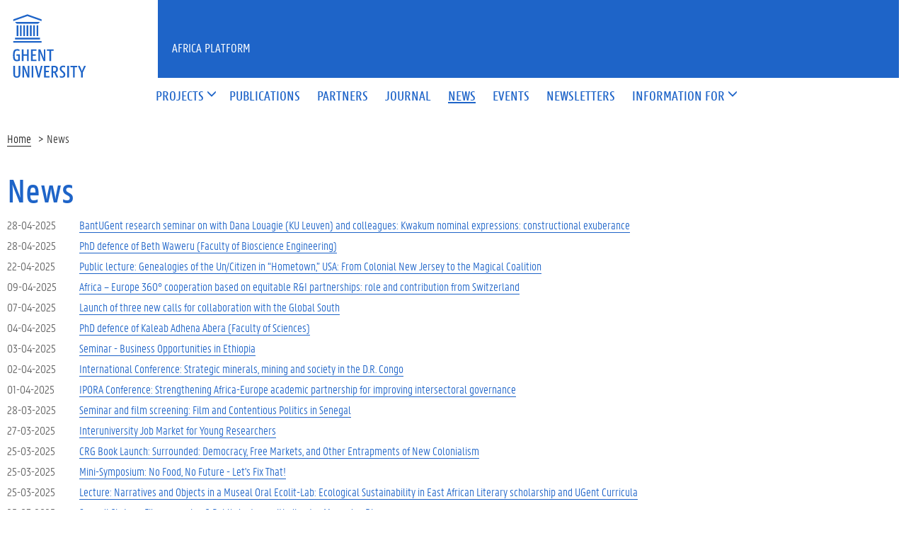

--- FILE ---
content_type: text/html; charset=utf-8
request_url: https://gap.ugent.be/news/panel-discussion-%E2%80%98science-and-war%E2%80%99?page=9
body_size: 4990
content:
<!DOCTYPE html>
<html lang="en" dir="ltr" prefix="content: http://purl.org/rss/1.0/modules/content/ dc: http://purl.org/dc/terms/ foaf: http://xmlns.com/foaf/0.1/ og: http://ogp.me/ns# rdfs: http://www.w3.org/2000/01/rdf-schema# sioc: http://rdfs.org/sioc/ns# sioct: http://rdfs.org/sioc/types# skos: http://www.w3.org/2004/02/skos/core# xsd: http://www.w3.org/2001/XMLSchema#">
<head>
  <link rel="profile" href="http://www.w3.org/1999/xhtml/vocab" />
  <meta charset="utf-8">
  <meta name="viewport" content="width=device-width, initial-scale=1.0">
  <meta http-equiv="Content-Type" content="text/html; charset=utf-8" />
<link rel="shortcut icon" href="https://gap.ugent.be/misc/favicon.ico" type="image/vnd.microsoft.icon" />
<link rel="canonical" href="https://gap.ugent.be/news/panel-discussion-%E2%80%98science-and-war%E2%80%99" />
<link rel="shortlink" href="https://gap.ugent.be/news/panel-discussion-%E2%80%98science-and-war%E2%80%99" />
  <title>News | Page 10 | Africa Platform</title>
  <style>
@import url("https://gap.ugent.be/modules/system/system.base.css?rtrqvz");
</style>
<style>
@import url("https://gap.ugent.be/sites/all/modules/date/date_api/date.css?rtrqvz");
@import url("https://gap.ugent.be/sites/all/modules/date/date_popup/themes/datepicker.1.7.css?rtrqvz");
@import url("https://gap.ugent.be/modules/field/theme/field.css?rtrqvz");
@import url("https://gap.ugent.be/modules/node/node.css?rtrqvz");
@import url("https://gap.ugent.be/sites/all/modules/views/css/views.css?rtrqvz");
@import url("https://gap.ugent.be/sites/all/modules/ckeditor/css/ckeditor.css?rtrqvz");
</style>
<style>
@import url("https://gap.ugent.be/sites/all/modules/ctools/css/ctools.css?rtrqvz");
</style>
<link type="text/css" rel="stylesheet" href="https://cdn.jsdelivr.net/gh/ugent-lw/huisstijl2016@2/static/css/screen.min.css" media="all" />
<style>
@import url("https://gap.ugent.be/sites/default/themes/ugent2016/css/custom.css?rtrqvz");
@import url("https://gap.ugent.be/sites/default/themes/ugent2016/css/drupal7.css?rtrqvz");
@import url("https://gap.ugent.be/sites/default/themes/gap2016/style.css?rtrqvz");
@import url("https://gap.ugent.be/sites/default/themes/gap2016/css/facets.ugent2016.css?rtrqvz");
</style>
  <script src="//ajax.googleapis.com/ajax/libs/jquery/1.10.2/jquery.min.js"></script>
<script>window.jQuery || document.write("<script src='/sites/all/modules/jquery_update/replace/jquery/1.10/jquery.min.js'>\x3C/script>")</script>
<script src="https://gap.ugent.be/misc/jquery-extend-3.4.0.js?v=1.10.2"></script>
<script src="https://gap.ugent.be/misc/jquery-html-prefilter-3.5.0-backport.js?v=1.10.2"></script>
<script src="https://gap.ugent.be/misc/jquery.once.js?v=1.2"></script>
<script src="https://gap.ugent.be/misc/drupal.js?rtrqvz"></script>
<script src="https://cdn.jsdelivr.net/gh/ugent-lw/huisstijl2016@2/static/js/vendor/jquery-migrate.min.js"></script>
<script src="https://gap.ugent.be/sites/all/modules/field_group/field_group.js?rtrqvz"></script>
<script src="https://cdn.jsdelivr.net/gh/ugent-lw/huisstijl2016@2/static/js/vendor/moment.min.js"></script>
<script src="https://cdn.jsdelivr.net/gh/ugent-lw/huisstijl2016@2/static/js/vendor/bootstrap.min.js"></script>
<script src="https://cdn.jsdelivr.net/gh/ugent-lw/huisstijl2016@2/static/js/vendor/locale/nl.min.js"></script>
<script src="https://cdn.jsdelivr.net/gh/ugent-lw/huisstijl2016@2/static/js/vendor/bootstrap-select.min.js"></script>
<script src="https://cdn.jsdelivr.net/gh/ugent-lw/huisstijl2016@2/static/js/vendor/bootstrap-datetimepicker.min.js"></script>
<script src="https://cdn.jsdelivr.net/gh/ugent-lw/huisstijl2016@2/static/js/vendor/smooth-scroll.min.js"></script>
<script src="https://cdn.jsdelivr.net/gh/ugent-lw/huisstijl2016@2/static/js/vendor/tocbot.min.js"></script>
<script src="https://cdn.jsdelivr.net/gh/ugent-lw/huisstijl2016@2/static/js/main.min.js"></script>
<script src="https://gap.ugent.be/sites/default/themes/ugent2016/js/main.js?rtrqvz"></script>
<script src="https://gap.ugent.be/sites/default/themes/gap2016/lib/jquery.collapse.custom.js?rtrqvz"></script>
<script src="https://gap.ugent.be/sites/default/themes/gap2016/lib/jquery.collapse_storage.js?rtrqvz"></script>
<script src="https://gap.ugent.be/sites/default/themes/gap2016/lib/jquery.collapse_cookie_storage.js?rtrqvz"></script>
<script src="https://gap.ugent.be/sites/default/themes/gap2016/js/facets.ugent2016.js?rtrqvz"></script>
<script>jQuery.extend(Drupal.settings, {"basePath":"\/","pathPrefix":"","setHasJsCookie":0,"ajaxPageState":{"theme":"gap2016","theme_token":"JBvOf1PA1G5lcjkAFnZiuQ4h4LyM7RkmUhPsi_R1LpY","js":{"sites\/default\/themes\/bootstrap\/js\/bootstrap.js":1,"\/\/ajax.googleapis.com\/ajax\/libs\/jquery\/1.10.2\/jquery.min.js":1,"0":1,"misc\/jquery-extend-3.4.0.js":1,"misc\/jquery-html-prefilter-3.5.0-backport.js":1,"misc\/jquery.once.js":1,"misc\/drupal.js":1,"https:\/\/cdn.jsdelivr.net\/gh\/ugent-lw\/huisstijl2016@2\/static\/js\/vendor\/jquery-migrate.min.js":1,"sites\/all\/modules\/field_group\/field_group.js":1,"https:\/\/cdn.jsdelivr.net\/gh\/ugent-lw\/huisstijl2016@2\/static\/js\/vendor\/moment.min.js":1,"https:\/\/cdn.jsdelivr.net\/gh\/ugent-lw\/huisstijl2016@2\/static\/js\/vendor\/bootstrap.min.js":1,"https:\/\/cdn.jsdelivr.net\/gh\/ugent-lw\/huisstijl2016@2\/static\/js\/vendor\/locale\/nl.min.js":1,"https:\/\/cdn.jsdelivr.net\/gh\/ugent-lw\/huisstijl2016@2\/static\/js\/vendor\/bootstrap-select.min.js":1,"https:\/\/cdn.jsdelivr.net\/gh\/ugent-lw\/huisstijl2016@2\/static\/js\/vendor\/bootstrap-datetimepicker.min.js":1,"https:\/\/cdn.jsdelivr.net\/gh\/ugent-lw\/huisstijl2016@2\/static\/js\/vendor\/smooth-scroll.min.js":1,"https:\/\/cdn.jsdelivr.net\/gh\/ugent-lw\/huisstijl2016@2\/static\/js\/vendor\/tocbot.min.js":1,"https:\/\/cdn.jsdelivr.net\/gh\/ugent-lw\/huisstijl2016@2\/static\/js\/main.min.js":1,"sites\/default\/themes\/ugent2016\/js\/main.js":1,"sites\/default\/themes\/gap2016\/lib\/jquery.collapse.custom.js":1,"sites\/default\/themes\/gap2016\/lib\/jquery.collapse_storage.js":1,"sites\/default\/themes\/gap2016\/lib\/jquery.collapse_cookie_storage.js":1,"sites\/default\/themes\/gap2016\/js\/facets.ugent2016.js":1},"css":{"modules\/system\/system.base.css":1,"sites\/all\/modules\/date\/date_api\/date.css":1,"sites\/all\/modules\/date\/date_popup\/themes\/datepicker.1.7.css":1,"modules\/field\/theme\/field.css":1,"modules\/node\/node.css":1,"sites\/all\/modules\/views\/css\/views.css":1,"sites\/all\/modules\/ckeditor\/css\/ckeditor.css":1,"sites\/all\/modules\/ctools\/css\/ctools.css":1,"https:\/\/cdn.jsdelivr.net\/gh\/ugent-lw\/huisstijl2016@2\/static\/css\/screen.min.css":1,"sites\/default\/themes\/ugent2016\/css\/custom.css":1,"sites\/default\/themes\/ugent2016\/css\/drupal7.css":1,"sites\/default\/themes\/gap2016\/style.css":1,"sites\/default\/themes\/gap2016\/css\/facets.ugent2016.css":1}},"facetapi":{"view_args":{"news:page":["panel-discussion-\u2018science-and-war\u2019"]},"exposed_input":{"news:page":[]},"view_path":{"news:page":"news"},"view_dom_id":{"news:page":"1c8bac2b776184c3ae169dcf1d29fe52"}},"field_group":{"div":"list"},"better_exposed_filters":{"views":{"news":{"displays":{"page":{"filters":[]}}}}},"urlIsAjaxTrusted":{"\/search\/node":true},"bootstrap":{"anchorsFix":"0","anchorsSmoothScrolling":"0","formHasError":1,"popoverEnabled":1,"popoverOptions":{"animation":1,"html":0,"placement":"right","selector":"","trigger":"click","triggerAutoclose":1,"title":"","content":"","delay":0,"container":"body"},"tooltipEnabled":1,"tooltipOptions":{"animation":1,"html":0,"placement":"auto left","selector":"","trigger":"hover focus","delay":0,"container":"body"}}});</script>
 
</head>
<body class="html not-front not-logged-in no-sidebars page-news page-news-panel-discussion-‘science-and-war’">
  <div id="skip-link">
    <a href="#main-content" class="element-invisible element-focusable">Skip to main content</a>
  </div>
    
<div class="fluid-container">
    <div class="row">
        <header class="pageheader col-xs-12 ">
            <nav class="navbar navbar-default">
                <div class="row">
                    <div class="navbar-header col-xs-12 col-sm-2">
                        <div class="page-logo">
                            <a href="https://www.ugent.be" class="link">
                                                                <img src="https://cdn.jsdelivr.net/gh/ugent-lw/huisstijl2016@2/static/images/logo_ugent_en.svg" alt="Universiteit Gent">
                            </a>
                        </div>
                        <a href="#" class="toggle-search">
                            <i class="glyphicon glyphicon-search"></i>
                            <span>ZOEK</span>
                        </a>
                        <a href="#" class="navbar-toggle collapsed" data-toggle="collapse" data-target="#navbar" aria-expanded="false" aria-controls="navbar" role="button">
                            <span class="">MENU</span>
                            <div class="block">
                                <span class="icon-bar"></span>
                                <span class="icon-bar"></span>
                                <span class="icon-bar"></span>
                            </div>
                        </a>
                    </div>
                    <div id="navbar" class="collapse navbar-collapse col-sm-10" role="navigation">
                        <div class="row search">
                            <div class="col-xs-12 col-sm-6 search-container clearfix pull-right">
                                                            </div>
                        </div>
                        <div class="row menu">
                            <div class="col-xs-12">
                                <div class="bg-primary spacer">
                                    <div class="row">
                                        <div class="col-xs-12">
                                                                                                                                </div>
                                    </div>
                                </div>
                            </div>
                        </div>
                        <div class="row menu">
                            <div class="col-xs-12">

																	  <div class="region region-header">
    <section id="block-system-main-menu" class="block block-system block-menu clearfix">

      
  <ul class="menu nav nav-primary navbar-nav main-top-nav" id="main-menu"><li class="first expanded dropdown"><a href="#" title="" area-haspopup="true" area-expanded="false" role="button" data-toggle="dropdown" class="dropdown-toggle"><span>Projects</span> <i class="glyphicon glyphicon-menu-down"></i></a><ul class="dropdown-menu"><li class="first leaf"><a href="/projects/map" title=""><span>map</span></a></li>
<li class="last leaf"><a href="/projects" title=""><span>search</span></a></li>
</ul></li>
<li class="leaf"><a href="/publications"><span>Publications</span></a></li>
<li class="leaf"><a href="/partners"><span>Partners</span></a></li>
<li class="leaf"><a href="/journal"><span>Journal</span></a></li>
<li class="leaf active-trail active"><a href="/news" title="" class="active-trail active"><span>News</span></a></li>
<li class="leaf"><a href="/events" title=""><span>Events</span></a></li>
<li class="leaf"><a href="/newsletters"><span>Newsletters</span></a></li>
<li class="last expanded dropdown"><a href="#" title="" area-haspopup="true" area-expanded="false" role="button" data-toggle="dropdown" class="dropdown-toggle"><span>Information for</span> <i class="glyphicon glyphicon-menu-down"></i></a><ul class="dropdown-menu"><li class="first leaf"><a href="/information/business"><span>companies</span></a></li>
<li class="leaf"><a href="/information/students"><span>students</span></a></li>
<li class="last leaf"><a href="/incoming-researchers"><span>incoming researchers</span></a></li>
</ul></li>
</ul>
</section>
  </div>
																
                            </div>
                        </div>
						
                    </div>
                </div>
            </nav>
            <div class="row">
                <div class="col-xs-12 col-sm-6 col-sm-offset-2 branding-container faculty-1 small">
                    <a href="/" class="h1">Africa Platform</a>
                </div>
            </div>
        </header>
    </div>
</div>

<div class="fluid-container">

            <div class="breadcrumb"><ol id="breadcrumbs" class="breadcrumb"><li><a href="/">Home</a></li><li>News</li></ol></div>
    
    <div class="row">

		
				
		<section class="col-sm-9 col-lg-9 mbottom-large">
                    <a id="main-content"></a>
                                <h1>News</h1>
                                                                                  			<div id="content-core" class="content-area">
				  <div class="region region-content">
    <section id="block-system-main" class="block block-system clearfix">

      
  <div class="view view-news view-id-news view-display-id-page view-dom-id-1c8bac2b776184c3ae169dcf1d29fe52">
        
  
  
      <div class="view-content">
        <div>
    <div  about="/news/bantugent-research-seminar-dana-louagie-ku-leuven-and-colleagues-kwakum-nominal-expressions" typeof="sioc:Item foaf:Document" class="ds-1col node node-ugent-news view-mode-list  clearfix">

  
  <div class="newsitem"><div class="date"><span class="date-display-single" property="dc:date" datatype="xsd:dateTime" content="2025-04-28T00:00:00+02:00">28-04-2025</span></div><div class="title"><a href="/news/bantugent-research-seminar-dana-louagie-ku-leuven-and-colleagues-kwakum-nominal-expressions">BantUGent research seminar on with Dana Louagie (KU Leuven) and colleagues: Kwakum nominal expressions: constructional exuberance</a></div></div></div>

  </div>
  <div>
    <div  about="/news/phd-defence-beth-waweru-faculty-bioscience-engineering" typeof="sioc:Item foaf:Document" class="ds-1col node node-ugent-news view-mode-list  clearfix">

  
  <div class="newsitem"><div class="date"><span class="date-display-single" property="dc:date" datatype="xsd:dateTime" content="2025-04-28T00:00:00+02:00">28-04-2025</span></div><div class="title"><a href="/news/phd-defence-beth-waweru-faculty-bioscience-engineering">PhD defence of Beth Waweru (Faculty of Bioscience Engineering)</a></div></div></div>

  </div>
  <div>
    <div  about="/news/public-lecture-genealogies-uncitizen-%E2%80%9Chometown%E2%80%9D-usa-colonial-new-jersey-magical-coalition" typeof="sioc:Item foaf:Document" class="ds-1col node node-ugent-news view-mode-list  clearfix">

  
  <div class="newsitem"><div class="date"><span class="date-display-single" property="dc:date" datatype="xsd:dateTime" content="2025-04-22T00:00:00+02:00">22-04-2025</span></div><div class="title"><a href="/news/public-lecture-genealogies-uncitizen-%E2%80%9Chometown%E2%80%9D-usa-colonial-new-jersey-magical-coalition">Public lecture: Genealogies of the Un/Citizen in “Hometown,” USA: From Colonial New Jersey to the Magical Coalition</a></div></div></div>

  </div>
  <div>
    <div  about="/news/africa-%E2%80%93-europe-360%C2%B0-cooperation-based-equitable-ri-partnerships-role-and-contribution" typeof="sioc:Item foaf:Document" class="ds-1col node node-ugent-news view-mode-list  clearfix">

  
  <div class="newsitem"><div class="date"><span class="date-display-single" property="dc:date" datatype="xsd:dateTime" content="2025-04-09T00:00:00+02:00">09-04-2025</span></div><div class="title"><a href="/news/africa-%E2%80%93-europe-360%C2%B0-cooperation-based-equitable-ri-partnerships-role-and-contribution">Africa – Europe 360° cooperation based on equitable R&amp;I partnerships: role and contribution from Switzerland</a></div></div></div>

  </div>
  <div>
    <div  about="/news/launch-three-new-calls-collaboration-global-south" typeof="sioc:Item foaf:Document" class="ds-1col node node-ugent-news view-mode-list  clearfix">

  
  <div class="newsitem"><div class="date"><span class="date-display-single" property="dc:date" datatype="xsd:dateTime" content="2025-04-07T00:00:00+02:00">07-04-2025</span></div><div class="title"><a href="/news/launch-three-new-calls-collaboration-global-south">Launch of three new calls for collaboration with the Global South</a></div></div></div>

  </div>
  <div>
    <div  about="/news/phd-defence-kaleab-adhena-abera-faculty-sciences" typeof="sioc:Item foaf:Document" class="ds-1col node node-ugent-news view-mode-list  clearfix">

  
  <div class="newsitem"><div class="date"><span class="date-display-single" property="dc:date" datatype="xsd:dateTime" content="2025-04-04T00:00:00+02:00">04-04-2025</span></div><div class="title"><a href="/news/phd-defence-kaleab-adhena-abera-faculty-sciences">PhD defence of Kaleab Adhena Abera (Faculty of Sciences)</a></div></div></div>

  </div>
  <div>
    <div  about="/news/seminar-business-opportunities-ethiopia" typeof="sioc:Item foaf:Document" class="ds-1col node node-ugent-news view-mode-list  clearfix">

  
  <div class="newsitem"><div class="date"><span class="date-display-single" property="dc:date" datatype="xsd:dateTime" content="2025-04-03T00:00:00+02:00">03-04-2025</span></div><div class="title"><a href="/news/seminar-business-opportunities-ethiopia">Seminar - Business Opportunities in Ethiopia</a></div></div></div>

  </div>
  <div>
    <div  about="/news/international-conference-strategic-minerals-mining-and-society-dr-congo" typeof="sioc:Item foaf:Document" class="ds-1col node node-ugent-news view-mode-list  clearfix">

  
  <div class="newsitem"><div class="date"><span class="date-display-single" property="dc:date" datatype="xsd:dateTime" content="2025-04-02T00:00:00+02:00">02-04-2025</span></div><div class="title"><a href="/news/international-conference-strategic-minerals-mining-and-society-dr-congo">International Conference: Strategic minerals, mining and society in the D.R. Congo</a></div></div></div>

  </div>
  <div>
    <div  about="/news/ipora-conference-strengthening-africa-europe-academic-partnership-improving-intersectoral" typeof="sioc:Item foaf:Document" class="ds-1col node node-ugent-news view-mode-list  clearfix">

  
  <div class="newsitem"><div class="date"><span class="date-display-single" property="dc:date" datatype="xsd:dateTime" content="2025-04-01T00:00:00+02:00">01-04-2025</span></div><div class="title"><a href="/news/ipora-conference-strengthening-africa-europe-academic-partnership-improving-intersectoral">IPORA Conference: Strengthening Africa-Europe academic partnership for improving intersectoral governance</a></div></div></div>

  </div>
  <div>
    <div  about="/news/seminar-and-film-screening-film-and-contentious-politics-senegal" typeof="sioc:Item foaf:Document" class="ds-1col node node-ugent-news view-mode-list  clearfix">

  
  <div class="newsitem"><div class="date"><span class="date-display-single" property="dc:date" datatype="xsd:dateTime" content="2025-03-28T00:00:00+01:00">28-03-2025</span></div><div class="title"><a href="/news/seminar-and-film-screening-film-and-contentious-politics-senegal">Seminar and film screening: Film and Contentious Politics in Senegal</a></div></div></div>

  </div>
  <div>
    <div  about="/news/interuniversity-job-market-young-researchers" typeof="sioc:Item foaf:Document" class="ds-1col node node-ugent-news view-mode-list  clearfix">

  
  <div class="newsitem"><div class="date"><span class="date-display-single" property="dc:date" datatype="xsd:dateTime" content="2025-03-27T00:00:00+01:00">27-03-2025</span></div><div class="title"><a href="/news/interuniversity-job-market-young-researchers">Interuniversity Job Market for Young Researchers </a></div></div></div>

  </div>
  <div>
    <div  about="/news/crg-book-launch-surrounded-democracy-free-markets-and-other-entrapments-new-colonialism" typeof="sioc:Item foaf:Document" class="ds-1col node node-ugent-news view-mode-list  clearfix">

  
  <div class="newsitem"><div class="date"><span class="date-display-single" property="dc:date" datatype="xsd:dateTime" content="2025-03-25T00:00:00+01:00">25-03-2025</span></div><div class="title"><a href="/news/crg-book-launch-surrounded-democracy-free-markets-and-other-entrapments-new-colonialism">CRG Book Launch: Surrounded: Democracy, Free Markets, and Other Entrapments of New Colonialism</a></div></div></div>

  </div>
  <div>
    <div  about="/news/mini-symposium-no-food-no-future-lets-fix" typeof="sioc:Item foaf:Document" class="ds-1col node node-ugent-news view-mode-list  clearfix">

  
  <div class="newsitem"><div class="date"><span class="date-display-single" property="dc:date" datatype="xsd:dateTime" content="2025-03-25T00:00:00+01:00">25-03-2025</span></div><div class="title"><a href="/news/mini-symposium-no-food-no-future-lets-fix">Mini-Symposium: No Food, No Future - Let&#039;s Fix That!</a></div></div></div>

  </div>
  <div>
    <div  about="/news/lecture-narratives-and-objects-museal-oral-ecolit-lab-ecological-sustainability-east-african" typeof="sioc:Item foaf:Document" class="ds-1col node node-ugent-news view-mode-list  clearfix">

  
  <div class="newsitem"><div class="date"><span class="date-display-single" property="dc:date" datatype="xsd:dateTime" content="2025-03-25T00:00:00+01:00">25-03-2025</span></div><div class="title"><a href="/news/lecture-narratives-and-objects-museal-oral-ecolit-lab-ecological-sustainability-east-african">Lecture: Narratives and Objects in a Museal Oral Ecolit-Lab: Ecological Sustainability in East African Literary scholarship and UGent Curricula</a></div></div></div>

  </div>
  <div>
    <div  about="/news/samedi-cin%C3%A9ma-film-screening-public-lecture-director-mamadou-dia" typeof="sioc:Item foaf:Document" class="ds-1col node node-ugent-news view-mode-list  clearfix">

  
  <div class="newsitem"><div class="date"><span class="date-display-single" property="dc:date" datatype="xsd:dateTime" content="2025-03-25T00:00:00+01:00">25-03-2025</span></div><div class="title"><a href="/news/samedi-cin%C3%A9ma-film-screening-public-lecture-director-mamadou-dia">Samedi Cinéma: Film screening &amp; Public lecture with director Mamadou Dia</a></div></div></div>

  </div>
    </div>
  
      <div class="text-center"><ul class="pagination"><li class="pager-first"><a title="Go to first page" href="/news/panel-discussion-%E2%80%98science-and-war%E2%80%99">« first</a></li>
<li class="prev"><a title="Go to previous page" href="/news/panel-discussion-%E2%80%98science-and-war%E2%80%99?page=8">‹ previous</a></li>
<li class="pager-ellipsis disabled"><span>…</span></li>
<li><a title="Go to page 6" href="/news/panel-discussion-%E2%80%98science-and-war%E2%80%99?page=5">6</a></li>
<li><a title="Go to page 7" href="/news/panel-discussion-%E2%80%98science-and-war%E2%80%99?page=6">7</a></li>
<li><a title="Go to page 8" href="/news/panel-discussion-%E2%80%98science-and-war%E2%80%99?page=7">8</a></li>
<li><a title="Go to page 9" href="/news/panel-discussion-%E2%80%98science-and-war%E2%80%99?page=8">9</a></li>
<li class="active"><span>10</span></li>
<li><a title="Go to page 11" href="/news/panel-discussion-%E2%80%98science-and-war%E2%80%99?page=10">11</a></li>
<li><a title="Go to page 12" href="/news/panel-discussion-%E2%80%98science-and-war%E2%80%99?page=11">12</a></li>
<li><a title="Go to page 13" href="/news/panel-discussion-%E2%80%98science-and-war%E2%80%99?page=12">13</a></li>
<li><a title="Go to page 14" href="/news/panel-discussion-%E2%80%98science-and-war%E2%80%99?page=13">14</a></li>
<li class="pager-ellipsis disabled"><span>…</span></li>
<li class="next"><a title="Go to next page" href="/news/panel-discussion-%E2%80%98science-and-war%E2%80%99?page=10">next ›</a></li>
<li class="pager-last"><a title="Go to last page" href="/news/panel-discussion-%E2%80%98science-and-war%E2%80%99?page=61">last »</a></li>
</ul></div>  
  
  
  
  
</div>
</section>
  </div>
			</div>
        </section>

            </div>
</div>

<footer class="page-footer fluid-container">
    <div class="row">
        <div class="col-xs-12">
            <div class="bg-primary padding-20">
                <div class="mbottom-small border-bottom">
                    <div class="row flexbox">
                        <div class="col-xs-12 col-ms-6 col-md-3 pbottom-small">
                                                    </div>
                        <div class="col-xs-12 col-ms-6 col-md-3 pbottom-small">
                                                    </div>
                        <div class="col-xs-12 col-ms-6 col-md-3 pbottom-small">
                                                    </div>
                        <div class="col-xs-12 col-ms-6 col-md-3 pbottom-small">
                                                    </div>
                                            </div>
                </div>
                <div class="row">
                    <div id="socialbanner" class="container-share col-xs-12 col-sm-4">
						                      </div>
                    <div class="col-xs-12 col-sm-8">
                        
													  <div class="region region-footer-actions">
    <section id="block-menu-menu-footer" class="block block-menu clearfix">

      
  <ul id="footeractions" class="list-inline list-unstyled pull-right"><li class="first leaf"><a href="https://www.ugent.be/en/disclaimer" title="">Disclaimer</a></li>
<li class="leaf"><a href="https://www.ugent.be/en/cookies" title="">Cookies</a></li>
<li class="last leaf"><a href="https://www.ugent.be/en/accessibility/accessibility.htm" title="">Accessibility</a></li>
<li><a href="/user?destination=news%2Fpanel-discussion-%E2%80%98science-and-war%E2%80%99%3Fpage%3D9">Log in</a></li><li>&copy; 2026 Ghent University</li></ul>
</section>
  </div>
						                    </div>
                </div>
            </div>
        </div>
    </div>
</footer>
  <script src="https://gap.ugent.be/sites/default/themes/bootstrap/js/bootstrap.js?rtrqvz"></script>
</body>
</html>


--- FILE ---
content_type: text/css
request_url: https://gap.ugent.be/sites/default/themes/ugent2016/css/custom.css?rtrqvz
body_size: 963
content:
/* dropdown menu */
a.dropdown-toggle {
	margin-right: 12px;
}

/* search button */
.input-group-btn:last-child>.btn, .input-group-btn:last-child>.btn-group {
    min-width: initial;
}

/* ugent portaal h2 */ 
#content-core p + h2, #content-core ul + h2, #content-core ol + h2, #content-core table + h2, #content-core div[data-unique]:not(:first-child):not(.tocify-extend-page), #content-core div.pullquote + h2, #content-core div.blocks + h2, #content-core div.panel-group + h2, #content-core blockquote + h2 {
    border-top: 1px solid #ccc;
    margin-top: 30px;
    padding-top: 25px;
}
@media (min-width: 768px) {
    #content-core p + h2, #content-core ul + h2, #content-core ol + h2, #content-core table + h2, #content-core div[data-unique]:not(:first-child):not(.tocify-extend-page), #content-core div.pullquote + h2, #content-core div.blocks + h2, #content-core div.panel-group + h2, #content-core blockquote + h2 {
        padding-top: 30px;
    }
}
@media (min-width: 768px) {
    #content-core p + h2, #content-core ul + h2, #content-core ol + h2, #content-core table + h2, #content-core div[data-unique]:not(:first-child):not(.tocify-extend-page), #content-core div.pullquote + h2, #content-core div.blocks + h2, #content-core div.panel-group + h2, #content-core blockquote + h2 {
        margin-top: 60px;
    }
}
@media (max-width: 768px) {
    #content-core div.blocks h2:first-child, #content-core div.blocks div[data-unique]:first-child + h2 {
        border-top: 1px solid #ccc;
        margin-top: 30px;
        padding-top: 25px;
    }
    #content-core div.blocks:first-child .col:first-child h2:first-child, #content-core div.blocks:first-child .col:first-child div[data-unique]:first-child + h2 {
        border-top: 0 none;
        margin-top: 0;
        padding-top: 0;
    }
}

/* sidebar-first menu's */

div.region-sidebar-first ul.menu ul {
	overflow: hidden;
}

div.region-sidebar-first ul.menu li::before {
    content: '';
}

div.region-sidebar-first ul.menu  li a,
div.region-sidebar-first ul.menu  li a:focus,
div.region-sidebar-first ul.menu  li a:hover {
    padding: 3px 3px 3px 0px;
    color: #1E64C8;
    background: transparent;
    border: none
}

div.region-sidebar-first ul.menu  li.active > a span,
div.region-sidebar-first ul.menu  li a.active span,
div.region-sidebar-first ul.menu  li a:hover span,
div.region-sidebar-first ul.menu  li a:focus.active span,
div.region-sidebar-first ul.menu  li a:focus:hover span,
div.region-sidebar-first ul.menu  li a:hover.active span {
    border-bottom: 1px solid;
}

div.region-sidebar-first ul.menu li > ul {
    display: none;
}

div.region-sidebar-first ul.menu li.open > ul,
div.region-sidebar-first ul.menu li.current-menu-item > ul,
div.region-sidebar-first ul.menu li.current-menu-parent > ul, 
div.region-sidebar-first ul.menu li.current-menu-ancestor > ul,
div.region-sidebar-first ul.menu li.current-page-ancestor > ul,
div.region-sidebar-first ul.menu li.active > ul
{
    display: block;
}

/* hr: clear floats */
hr {
	clear: both;
}

/* fix image width in table cell */
td img {
    max-width: none;
}

/* fix for image links */
a.image-link:link, a.image-link:visited {
	border: none;
}

/* fix for background images in image-container 
   wordpress filters empty div with image background in style attribute
*/
.content-header-subhome .bg-image-container,
.content-header-home .bg-image-container
{
	color: transparent;
}

/* fix nested label > input */

label.has-input::before {
    content: '';
    border: 0;
}

label.has-input::after {
    content: '';
    border: 0;
}

label.has-input input[type="radio"],
label.has-input input[type="checkbox"]
{
    opacity: 1;
}

/* link types */

span.pdf::after,
span.external::after,
span.doc::after,
span.ppt::after,
span.xls::after,
span.audio::after,
span.video::after,
span.beveiligd::after {
    font-family: FontAwesome;
    text-decoration: none;
    margin-left: 10px;
    font-size: 15px;    
}
span.pdf::after {
    content: "\f1c1"
}
span.external::after {
    content: "\f08e"
}
span.doc::after {
    content: "\f1c2"
}
span.ppt::after {
    content: "\f1c4"
}
span.xls::after {
    content: "\f1c3"
}
span.audio::after {
    content: "\f1c7"
}
span.video::after {
    content: "\f1c8"
}
span.beveiligd::after {
    content: "\f023"
}
span.anchor::after {
    content: "\f063"
}

/* pullquote */

.pullquote {
    padding: 15px;
    margin-bottom: 17px;
    border: 1px solid transparent;
    border-radius: 4px;
    background-color: #fcf8e3;
    border-color: #faebcc;
    color: #8a6d3b;
    padding: 20px;
    border: 0;
    color: #202020
}
.pullquote h4 {
    margin-top: 0;
    color: inherit
}
.pullquote .alert-link {
    font-weight: bold
}
.pullquote > p,
.pullquote > ul {
    margin-bottom: 0
}
.pullquote > p + p {
    margin-top: 5px
}
.pullquote hr {
    border-top-color: #f7e1b5
}
.pullquote .alert-link {
    color: #66512c
}
.pullquote *:first-child {
    margin-top: 0
}




